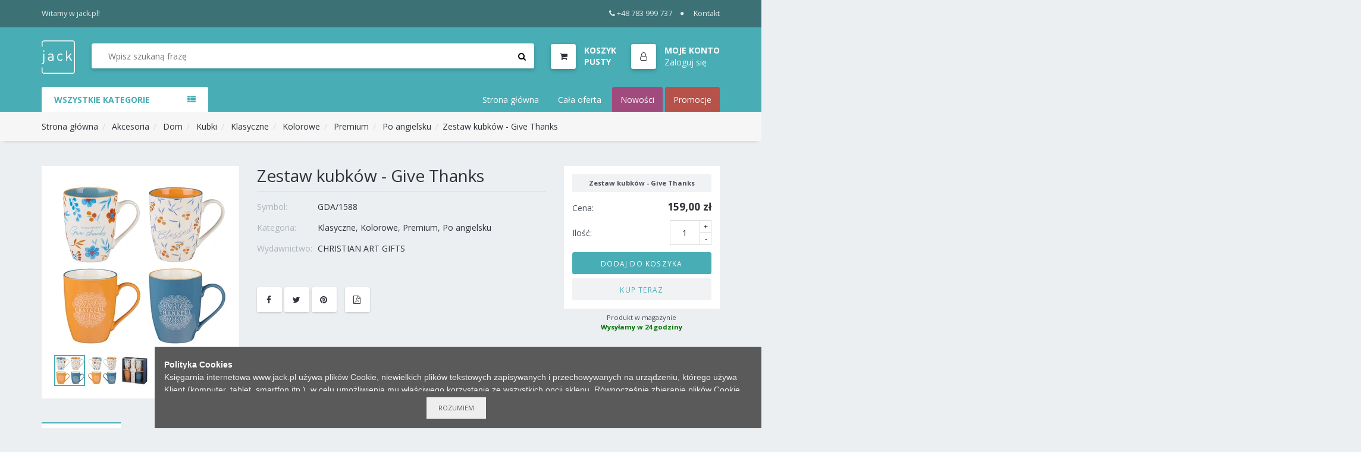

--- FILE ---
content_type: text/html; charset=utf-8
request_url: https://jack.pl/ksiegarnia/GDA/1588_Zestaw-kubkow-Give-Thanks
body_size: 11980
content:
<!DOCTYPE html PUBLIC "-//W3C//DTD XHTML 1.0 Transitional//EN" "http://www.w3.org/TR/xhtml1/DTD/xhtml1-transitional.dtd">
<html xmlns="http://www.w3.org/1999/xhtml" lang="pl">
<head>


	<meta http-equiv="Content-Type" content="text/html; charset=utf-8" />
	<meta http-equiv="Content-Language" content="pl" />
	<meta http-equiv="X-UA-Compatible" content="IE=edge" />

	
	<meta name="msapplication-config" content="none"/>


	<meta name="viewport" content="width=device-width, initial-scale=1, shrink-to-fit=no">

	<title>Księgarnia Jack - Zestaw kubków - Give Thanks</title>
	
	

	
	<link href="https://stackpath.bootstrapcdn.com/font-awesome/4.7.0/css/font-awesome.min.css" rel="stylesheet" media="nope!" onload="this.media='all'" integrity="sha384-wvfXpqpZZVQGK6TAh5PVlGOfQNHSoD2xbE+QkPxCAFlNEevoEH3Sl0sibVcOQVnN" crossorigin="anonymous">
	<link href="https://fonts.googleapis.com/css?family=Open+Sans:300,300i,400,400i,600,600i,700,700i&display=swap&subset=latin-ext" rel="stylesheet" media="nope!" onload="this.media='all'">



	<link rel="shortcut icon" href="/static/themes/Jack2018/gfx/favicons/favicon.ico?v=O0cnyseUowA75223zZWFCw" type="image/x-icon" />

	

			<link rel="stylesheet" type="text/css" href="/static/themes/Jack2018/service.min.css?_=48VKHLe4Otix3R2YmHysw" />

	
	

	<script>
		window._ = function(s) {return s;};
		var Shp = {
			Debug: false,
			BrowserSupport: {},
			Ready: function(body){},
			_scripts_queue: [],
			_scripts_map: {},
			_req_scripts: 1,
			DefineAsyncScript: function(provides, requires, body){
				Shp._scripts_queue.push([provides, requires, body]);
			},
			EmitDone: function(){},
			Currency: {
				name: "PLN",
				value: 1.0
			},
			Lang: "pl-pl",
			ThemeURL: "/static/themes/Jack2018",
			Init: function(){
				"use strict";
				if(typeof Shp_i18n!=="undefined"){window._=Shp_i18n.gettext}
				var sl = Shp._scripts_queue.length;
				function load(){var b=sl,m=Shp._scripts_map;Shp._scripts_queue.forEach(function(s){var i,rq=s[1];if(m[s[0]]===true){return;}if(rq){for(i=0;i<rq.length;++i){if(m[rq[i]]!==true){return;}}}m[s[0]]=true;--sl;s[2].call(Shp);});if(sl){if(b===sl){alert("Nie można załadować skryptów!");}else {load();}}};load();

				Shp.Cart = new Shp.CartClass({
					FinalizeURL: "/koszyk/utworz-zamowienie",
					GetProductsURL: "/koszyk/pobierz-produkty"
				});
			}
		};
		(function() {
			"use strict";
			var readyList=[],readyFired=false,inst=false,d=document;
			function ready(){if(!readyFired){readyFired=true;for(var i=0;i<readyList.length;i++){readyList[i].fn.call(window,readyList[i].ctx);}readyList=null;}};Shp.Ready=function(callback,context){if(readyFired){setTimeout(function(){callback(context);},1);return;}else{readyList.push({fn:callback,ctx:context});}};Shp.EmitDone=function(){Shp._req_scripts--;if(Shp._req_scripts <= 0){ready();}};Shp.Ready(Shp.Init);
		})();
	</script>

	
	
	
			<script type="text/javascript" src="/static/js/service.min.js?_=z4R11ewf7q1BTbjVxe5lBQ" async onload="Shp.EmitDone()"></script>




	
		<script type="text/javascript" async src="/static/js/cookie-info.min.js?_=Ll76V8Y4FePwUJ7IEo3Ww"></script>
		<script type="text/javascript" async src="/static/js/browser-update.min.js?_=SnDjHC1O92YcOzPGKe3bA"></script>


	
		<script async src="https://www.googletagmanager.com/gtag/js?id=G-EMY3LQ18C0"></script>
		<script>
			window.dataLayer = window.dataLayer || [];
			function gtag(){dataLayer.push(arguments);}
			gtag('js', new Date());
			gtag('config', "G-EMY3LQ18C0");
		</script>



	
	<link rel="apple-touch-icon" sizes="57x57" href="/static/themes/Jack2018/gfx/favicons/apple-icon-57x57.png">
	<link rel="apple-touch-icon" sizes="60x60" href="/static/themes/Jack2018/gfx/favicons/apple-icon-60x60.png">
	<link rel="apple-touch-icon" sizes="72x72" href="/static/themes/Jack2018/gfx/favicons/apple-icon-72x72.png">
	<link rel="apple-touch-icon" sizes="76x76" href="/static/themes/Jack2018/gfx/favicons/apple-icon-76x76.png">
	<link rel="apple-touch-icon" sizes="114x114" href="/static/themes/Jack2018/gfx/favicons/apple-icon-114x114.png">
	<link rel="apple-touch-icon" sizes="120x120" href="/static/themes/Jack2018/gfx/favicons/apple-icon-120x120.png">
	<link rel="apple-touch-icon" sizes="144x144" href="/static/themes/Jack2018/gfx/favicons/apple-icon-144x144.png">
	<link rel="apple-touch-icon" sizes="152x152" href="/static/themes/Jack2018/gfx/favicons/apple-icon-152x152.png">
	<link rel="apple-touch-icon" sizes="180x180" href="/static/themes/Jack2018/gfx/favicons/apple-icon-180x180.png">
	<link rel="icon" type="image/png" sizes="192x192"  href="/static/themes/Jack2018/gfx/favicons/android-icon-192x192.png">
	<link rel="icon" type="image/png" sizes="32x32" href="/static/themes/Jack2018/gfx/favicons/favicon-32x32.png">
	<link rel="icon" type="image/png" sizes="96x96" href="/static/themes/Jack2018/gfx/favicons/favicon-96x96.png">
	<link rel="icon" type="image/png" sizes="16x16" href="/static/themes/Jack2018/gfx/favicons/favicon-16x16.png">
	<link rel="manifest" href="/static/themes/Jack2018/gfx/favicons/manifest.json">
	<meta name="msapplication-TileColor" content="#ffffff">
	<meta name="msapplication-TileImage" content="/static/themes/Jack2018/gfx/favicons/ms-icon-144x144.png">
	<meta name="theme-color" content="#ffffff">

	
	
	<meta name="description" content="Księgarnia Jack - Zestaw kubków - Give Thanks"/>
	<meta property="og:type" content="product" />
	<meta property="og:title" content="Księgarnia Jack" />
	<meta property="og:description" content="Zestaw kubków - Give Thanks" />
	<meta property="og:url" content="https://jack.pl/ksiegarnia/GDA/1588_Zestaw-kubkow-Give-Thanks" />
	<meta property="og:image" content="https://jack.pl/files/jack_products/20/cdf1/20cdf1d2eebc17b008dd1aefef355b23_9znWa4.jpg.webp?conv=I1oFAAAAASwBkADaUyad" />


</head>
<body id="body"  class="lang-pl-pl ">
	







































	<!-- top Header -->
	<div id="top-header">
		<div class="container d-flex">
			<div class="d-none d-lg-block">
				<span>Witamy w jack.pl!</span>
			</div>
			<div>
				<ul class="header-top-links">
					<li><a href="tel:+48783999737"><i class="fa fa-phone mr-1"></i>+48 783 999 737</a></li>
					<li><a href="/info/kontakt">Kontakt</a></li>
				</ul>
			</div>
		</div>
	</div>
	<!-- /top Header -->

	<!-- HEADER -->
	<header class="sticky-header">
		<!-- header -->
		<div id="header">
			<div class="container d-flex">
				<!-- Logo -->
				<div class="header-logo">
					<a class="logo" href="/">
						<img src="/static/themes/Jack2018/gfx/jack-logo-white.svg" alt="Księgarnia i hurtownia internetowa">
					</a>
				</div>
				<!-- /Logo -->

				<!-- Search -->
				<div class="header-search">
					<form class="search-bar" action="/wyszukaj/" method="GET">
						<input id="search-input" name="q" class="input search-input" type="search" placeholder="Wpisz szukaną frazę" value="" autocomplete="off">
						<button class="search-btn"><i class="fa fa-search"></i></button>
						<div class="search-spinner">
							 <div class="spinner-border spinner-border-sm" role="status">
								<span class="sr-only">Loading...</span>
							</div>
						</div>
					</form>
					<ul id="search-autocomplete" class="custom-menu" tabindex="0">
						<li>
							<ul class="products">
							</ul>
						</li>
						<li>
							<ul class="authors">
							</ul>
						</li>
						<li>
							<ul class="categories">
							</ul>
						</li>
					</ul>
				</div>
				<!-- /Search -->

				<ul class="header-btns">
					<!-- Cart -->
					<li id="CartStatus" class="header-cart dropdown default-dropdown">
						<a class="dropdown-toggle media" data-toggle="dropdown" aria-expanded="true">
							<div class="header-btns-icon">
								<i class="fa fa-shopping-cart"></i>
								<span class="qty" style="display:none"></span>
							</div>
							<div class="d-none d-md-block PriceSum">
								<strong class="text-uppercase">Koszyk:</strong><span>..</span>
							</div>
						</a>
						<div class="custom-menu dropdown-menu">
							<div id="shopping-cart">
								<div class="shopping-cart-list"></div>
								<div class="shopping-cart-btns">
									<a class="primary-btn flex-1 text-center" href="/koszyk/">Przejdź do koszyka</a>
								</div>
							</div>
						</div>
					</li>
					<!-- /Cart -->

					<li class="header-account dropdown default-dropdown">
						<div class="dropdown-toggle media" role="button" data-toggle="dropdown" data-display="static" aria-expanded="true">
							<div class="header-btns-icon"><i class="fa fa-user-o"></i></div>
							<div class="d-none d-md-block account-label">
								<strong class="text-uppercase">Moje Konto</strong>
									<span><a href="/profil/logowanie">Zaloguj się</a></span>
							</div>
						</div>
							<ul class="custom-menu dropdown-menu">
								<li><a href="/profil/logowanie"><i class="fa fa-unlock-alt fa-fw"></i> Zaloguj się</a></li>
								<li><a href="/profil/rejestracja"><i class="fa fa-user-plus fa-fw"></i> Rejestracja</a></li>
							</ul>
					</li>

					<!-- Header search toggle-->
					<li class="search-toggle">
						<button class="nav-toggle-btn main-btn icon-btn"><i class="fa fa-search"></i></button>
					</li>
					<!-- / Header search toggle -->

					<!-- Mobile nav toggle-->
					<li class="nav-toggle">
						<button class="nav-toggle-btn main-btn icon-btn"><i class="fa fa-bars"></i></button>
					</li>
					<!-- / Mobile nav toggle -->
				</ul>
			</div>
			<!-- header -->
		</div>
		<!-- container -->
	</header>
	<!-- /HEADER -->

	<script>
		Shp.Ready(function(){
			new Shp.SearchClass($('#search-input'), $('#search-autocomplete'), $('.search-spinner'));
		});
	</script>




	

	<!-- NAVIGATION -->
	<div id="navigation">
		<!-- container -->
		<div class="container">
			<div id="responsive-nav">
				<!-- category nav -->
				<div class="category-nav show-on-click">
					<span class="category-header">Wszystkie Kategorie <i class="fa fa-th-list" aria-hidden="true"></i></span>
					<ul class="category-list">
						
	

			<li class="dropdown side-dropdown">
				<a href="/wyszukaj/?c=Kategoria_Ksiazki" class="dropdown-toggle" data-toggle="dropdown" aria-expanded="true">Książki<i class="fa fa-angle-right"></i></a>
				<div class="custom-menu dropdown-menu">
					<div class="side-categories">
										<ul class="side-links">
											<li><h3 class="side-links-title"><a href="/wyszukaj/?c=Kategoria_Ksiazki_Ksiazki-dla-doroslych">Książki dla dorosłych</a></h3></li>
												<li><a href="/wyszukaj/?c=Kategoria_Ksiazki_Ksiazki-dla-doroslych_Biblistyka-Apol">Biblistyka,Apol.</a></li>
												<li><a href="/wyszukaj/?c=Kategoria_Ksiazki_Ksiazki-dla-doroslych_Edukacja">Edukacja</a></li>
												<li><a href="/wyszukaj/?c=Kategoria_Ksiazki_Ksiazki-dla-doroslych_Kulinaria">Kulinaria</a></li>
												<li><a href="/wyszukaj/?c=Kategoria_Ksiazki_Ksiazki-dla-doroslych_Dla-mezczyzn">Dla mężczyzn</a></li>
												<li><a href="/wyszukaj/?c=Kategoria_Ksiazki_Ksiazki-dla-doroslych_Historia">Historia</a></li>
												<li><a href="/wyszukaj/?c=Kategoria_Ksiazki_Ksiazki-dla-doroslych_Zdrowie-i-uroda">Zdrowie i uroda</a></li>
												<li><a href="/wyszukaj/?c=Kategoria_Ksiazki_Ksiazki-dla-doroslych_Praca-wsrod-dzieci">Praca wśród dzieci</a></li>
												<li><a href="/wyszukaj/?c=Kategoria_Ksiazki_Ksiazki-dla-doroslych_Trudne-tematy">Trudne tematy</a></li>
												<li><a href="/wyszukaj/?c=Kategoria_Ksiazki_Ksiazki-dla-doroslych_Slowniki-Przewodniki">Słowniki,Przewodniki</a></li>
												<li><a href="/wyszukaj/?c=Kategoria_Ksiazki_Ksiazki-dla-doroslych_Studium-Biblijne">Studium Biblijne</a></li>
												<li><a href="/wyszukaj/?c=Kategoria_Ksiazki_Ksiazki-dla-doroslych_Izrael-Zydowska">Izrael, Żydowska</a></li>
												<li><a href="/wyszukaj/?c=Kategoria_Ksiazki_Ksiazki-dla-doroslych_Teologia-i-etyka">Teologia i etyka</a></li>
												<li><a href="/wyszukaj/?c=Kategoria_Ksiazki_Ksiazki-dla-doroslych_Komentarze-Biblijne">Komentarze Biblijne</a></li>
												<li><a href="/wyszukaj/?c=Kategoria_Ksiazki_Ksiazki-dla-doroslych_Biografie">Biografie</a></li>
												<li><a href="/wyszukaj/?c=Kategoria_Ksiazki_Ksiazki-dla-doroslych_Swiadectwa-zycia">Świadectwa życia</a></li>
												<li><a href="/wyszukaj/?c=Kategoria_Ksiazki_Ksiazki-dla-doroslych_Motywacja-finanse">Motywacja, finanse</a></li>
												<li><a href="/wyszukaj/?c=Kategoria_Ksiazki_Ksiazki-dla-doroslych_Religia-i-nauka">Religia i nauka</a></li>
												<li><a href="/wyszukaj/?c=Kategoria_Ksiazki_Ksiazki-dla-doroslych_Modlitwa-walka-duch">Modlitwa,walka duch.</a></li>
												<li><a href="/wyszukaj/?c=Kategoria_Ksiazki_Ksiazki-dla-doroslych_Ewangelizacja">Ewangelizacja</a></li>
												<li><a href="/wyszukaj/?c=Kategoria_Ksiazki_Ksiazki-dla-doroslych_Dla-malzenstw">Dla małżeństw</a></li>
												<li><a href="/wyszukaj/?c=Kategoria_Ksiazki_Ksiazki-dla-doroslych_Apologetyka">Apologetyka</a></li>
												<li><a href="/wyszukaj/?c=Kategoria_Ksiazki_Ksiazki-dla-doroslych_Zycie-Kosciola">Życie Kościoła</a></li>
												<li><a href="/wyszukaj/?c=Kategoria_Ksiazki_Ksiazki-dla-doroslych_Wychowanie-dzieci">Wychowanie dzieci</a></li>
												<li><a href="/wyszukaj/?c=Kategoria_Ksiazki_Ksiazki-dla-doroslych_Psychologia">Psychologia</a></li>
												<li><a href="/wyszukaj/?c=Kategoria_Ksiazki_Ksiazki-dla-doroslych_Poradniki">Poradniki</a></li>
												<li><a href="/wyszukaj/?c=Kategoria_Ksiazki_Ksiazki-dla-doroslych_Dla-kobiet">Dla kobiet</a></li>
												<li><a href="/wyszukaj/?c=Kategoria_Ksiazki_Ksiazki-dla-doroslych_Rozwoj-duchowy">Rozwój duchowy</a></li>
												<li><a href="/wyszukaj/?c=Kategoria_Ksiazki_Ksiazki-dla-doroslych_Rozwazania-poezja">Rozważania, poezja</a></li>
												<li><a href="/wyszukaj/?c=Kategoria_Ksiazki_Ksiazki-dla-doroslych_Powiesci">Powieści</a></li>
										</ul>
										<ul class="side-links">
											<li><h3 class="side-links-title"><a href="/wyszukaj/?c=Kategoria_Ksiazki_Ksiazki-dla-dzieci">Książki dla dzieci</a></h3></li>
												<li><a href="/wyszukaj/?c=Kategoria_Ksiazki_Ksiazki-dla-dzieci_Praca-wsrod-dzieci">Praca wśród dzieci</a></li>
												<li><a href="/wyszukaj/?c=Kategoria_Ksiazki_Ksiazki-dla-dzieci_Biblie">Biblie</a></li>
												<li><a href="/wyszukaj/?c=Kategoria_Ksiazki_Ksiazki-dla-dzieci_Historie-Biblijne">Historie Biblijne</a></li>
												<li><a href="/wyszukaj/?c=Kategoria_Ksiazki_Ksiazki-dla-dzieci_Ksiazki-dla-dzieci-Szar">Książki dla dzieci Szar</a></li>
												<li><a href="/wyszukaj/?c=Kategoria_Ksiazki_Ksiazki-dla-dzieci_Szaron-dzieci">Szaron dzieci</a></li>
												<li><a href="/wyszukaj/?c=Kategoria_Ksiazki_Ksiazki-dla-dzieci_Nauczanie">Nauczanie</a></li>
												<li><a href="/wyszukaj/?c=Kategoria_Ksiazki_Ksiazki-dla-dzieci_Gry-i-zabawy">Gry i zabawy</a></li>
												<li><a href="/wyszukaj/?c=Kategoria_Ksiazki_Ksiazki-dla-dzieci_Aktywizujace">Aktywizujące</a></li>
												<li><a href="/wyszukaj/?c=Kategoria_Ksiazki_Ksiazki-dla-dzieci_Kolorowanka">Kolorowanka</a></li>
												<li><a href="/wyszukaj/?c=Kategoria_Ksiazki_Ksiazki-dla-dzieci_Bajki-opowiadania">Bajki, opowiadania</a></li>
												<li><a href="/wyszukaj/?c=Kategoria_Ksiazki_Ksiazki-dla-dzieci_Nauka-o-Biblii">Nauka o Biblii</a></li>
										</ul>
										<ul class="side-links">
											<li><h3 class="side-links-title"><a href="/wyszukaj/?c=Kategoria_Ksiazki_Dla-doroslych">Dla dorosłych</a></h3></li>
												<li><a href="/wyszukaj/?c=Kategoria_Ksiazki_Dla-doroslych_Rozwo-duchowy">Rozwó duchowy</a></li>
												<li><a href="/wyszukaj/?c=Kategoria_Ksiazki_Dla-doroslych_Dla-malzenstw">Dla małżeństw</a></li>
												<li><a href="/wyszukaj/?c=Kategoria_Ksiazki_Dla-doroslych_Dla-mezczyzn">Dla mężczyzn</a></li>
												<li><a href="/wyszukaj/?c=Kategoria_Ksiazki_Dla-doroslych_Powiesci">Powieści</a></li>
												<li><a href="/wyszukaj/?c=Kategoria_Ksiazki_Dla-doroslych_Dla-kobiet">Dla kobiet</a></li>
												<li><a href="/wyszukaj/?c=Kategoria_Ksiazki_Dla-doroslych_MiniKsiazka">MiniKsiążka</a></li>
												<li><a href="/wyszukaj/?c=Kategoria_Ksiazki_Dla-doroslych_Nauka">Nauka</a></li>
												<li><a href="/wyszukaj/?c=Kategoria_Ksiazki_Dla-doroslych_Rozwoj-duchowy">Rozwój duchowy</a></li>
												<li><a href="/wyszukaj/?c=Kategoria_Ksiazki_Dla-doroslych_Poradniki">Poradniki</a></li>
										</ul>
										<ul class="side-links">
											<li><h3 class="side-links-title"><a href="/wyszukaj/?c=Kategoria_Ksiazki_Dla-dzieci">Dla dzieci</a></h3></li>
												<li><a href="/wyszukaj/?c=Kategoria_Ksiazki_Dla-dzieci_Ksiazki-dla-dzieci-Szar">Książki dla dzieci Szar</a></li>
												<li><a href="/wyszukaj/?c=Kategoria_Ksiazki_Dla-dzieci_Nauczanie">Nauczanie</a></li>
												<li><a href="/wyszukaj/?c=Kategoria_Ksiazki_Dla-dzieci_Gry-i-zabawy">Gry i zabawy</a></li>
												<li><a href="/wyszukaj/?c=Kategoria_Ksiazki_Dla-dzieci_Biblie">Biblie</a></li>
												<li><a href="/wyszukaj/?c=Kategoria_Ksiazki_Dla-dzieci_Aktywizujace">Aktywizujące</a></li>
												<li><a href="/wyszukaj/?c=Kategoria_Ksiazki_Dla-dzieci_Kolorowanka">Kolorowanka</a></li>
												<li><a href="/wyszukaj/?c=Kategoria_Ksiazki_Dla-dzieci_Bajki-i-opowiadania">Bajki i opowiadania</a></li>
												<li><a href="/wyszukaj/?c=Kategoria_Ksiazki_Dla-dzieci_Historie-Biblijne">Historie Biblijne</a></li>
										</ul>
										<ul class="side-links">
											<li><h3 class="side-links-title"><a href="/wyszukaj/?c=Kategoria_Ksiazki_Nauczanie-dzieci">Nauczanie dzieci</a></h3></li>
												<li><a href="/wyszukaj/?c=Kategoria_Ksiazki_Nauczanie-dzieci_3-5-lat">3-5 lat</a></li>
												<li><a href="/wyszukaj/?c=Kategoria_Ksiazki_Nauczanie-dzieci_6-8-lat">6-8 lat</a></li>
												<li><a href="/wyszukaj/?c=Kategoria_Ksiazki_Nauczanie-dzieci_9-12-lat">9-12 lat</a></li>
												<li><a href="/wyszukaj/?c=Kategoria_Ksiazki_Nauczanie-dzieci_Edukacja">Edukacja</a></li>
												<li><a href="/wyszukaj/?c=Kategoria_Ksiazki_Nauczanie-dzieci_Mlodziez">Młodzież</a></li>
										</ul>
										<ul class="side-links">
											<li><h3 class="side-links-title"><a href="/wyszukaj/?c=Kategoria_Ksiazki_Ksiazki-okolicznosciowe">Książki okolicznościowe</a></h3></li>
												<li><a href="/wyszukaj/?c=Kategoria_Ksiazki_Ksiazki-okolicznosciowe_Na-rozne-okazje">Na różne okazje</a></li>
												<li><a href="/wyszukaj/?c=Kategoria_Ksiazki_Ksiazki-okolicznosciowe_Zyczenia">Życzenia</a></li>
												<li><a href="/wyszukaj/?c=Kategoria_Ksiazki_Ksiazki-okolicznosciowe_Perelki">Perełki</a></li>
										</ul>
										<ul class="side-links">
											<li><h3 class="side-links-title"><a href="/wyszukaj/?c=Kategoria_Ksiazki_Okolicznosciowe">Okolicznościowe</a></h3></li>
												<li><a href="/wyszukaj/?c=Kategoria_Ksiazki_Okolicznosciowe_Na-rozne-okazje">Na różne okazje</a></li>
												<li><a href="/wyszukaj/?c=Kategoria_Ksiazki_Okolicznosciowe_Perelki">Perełki</a></li>
												<li><a href="/wyszukaj/?c=Kategoria_Ksiazki_Okolicznosciowe_Zyczenia">Życzenia</a></li>
										</ul>
										<ul class="side-links">
											<li><h3 class="side-links-title"><a href="/wyszukaj/?c=Kategoria_Ksiazki_Dla-mlodziezy">Dla młodzieży</a></h3></li>
												<li><a href="/wyszukaj/?c=Kategoria_Ksiazki_Dla-mlodziezy_Rozwoj-duchowy">Rozwój duchowy</a></li>
												<li><a href="/wyszukaj/?c=Kategoria_Ksiazki_Dla-mlodziezy_Powiesci">Powieści</a></li>
										</ul>
								<ul class="side-links">
									<li><h3 class="side-links-title"><a href="/wyszukaj/?c=Kategoria_Ksiazki_MiniKsiazka">MiniKsiążka</a></h3></li>
								</ul>
								<ul class="side-links">
									<li><h3 class="side-links-title"><a href="/wyszukaj/?c=Kategoria_Ksiazki_Ksiazki-dla-mlodziezy">Książki dla młodzieży</a></h3></li>
								</ul>
								<ul class="side-links">
									<li><h3 class="side-links-title"><a href="/wyszukaj/?c=Kategoria_Ksiazki_Komplety">Komplety</a></h3></li>
								</ul>
								<ul class="side-links">
									<li><h3 class="side-links-title"><a href="/wyszukaj/?c=Kategoria_Ksiazki_Czasopisma">Czasopisma</a></h3></li>
								</ul>
						<ul class="side-links level-0">
							<li><h3 class="side-links-title"><a href="/wyszukaj/?c=Kategoria_Ksiazki">Wszystko z kategorii: Książki</a></h3></li>
						</ul>
					</div>
				</div>
			</li>
			<li>
				<a href="/wyszukaj/?c=Kategoria_EBOOK">EBOOK</a>
			</li>
			<li class="dropdown side-dropdown">
				<a href="/wyszukaj/?c=Kategoria_Biblie" class="dropdown-toggle" data-toggle="dropdown" aria-expanded="true">Biblie<i class="fa fa-angle-right"></i></a>
				<div class="custom-menu dropdown-menu">
					<div class="side-categories">
										<ul class="side-links">
											<li><h3 class="side-links-title"><a href="/wyszukaj/?c=Kategoria_Biblie_Akcesoria-do-Biblii">Akcesoria do Biblii</a></h3></li>
												<li><a href="/wyszukaj/?c=Kategoria_Biblie_Akcesoria-do-Biblii_Paginatory">Paginatory</a></li>
												<li><a href="/wyszukaj/?c=Kategoria_Biblie_Akcesoria-do-Biblii_Okladki">Okładki</a></li>
										</ul>
								<ul class="side-links">
									<li><h3 class="side-links-title"><a href="/wyszukaj/?c=Kategoria_Biblie_Okladki-na-Biblie">Okładki na Biblie</a></h3></li>
								</ul>
								<ul class="side-links">
									<li><h3 class="side-links-title"><a href="/wyszukaj/?c=Kategoria_Biblie_Duza-czcionka">Duża czcionka</a></h3></li>
								</ul>
								<ul class="side-links">
									<li><h3 class="side-links-title"><a href="/wyszukaj/?c=Kategoria_Biblie_EIB-NOWE-PRZYMIERZE-ZAREMBA">EIB NOWE PRZYMIERZE ZAREMBA</a></h3></li>
								</ul>
								<ul class="side-links">
									<li><h3 class="side-links-title"><a href="/wyszukaj/?c=Kategoria_Biblie_Biblia-Pierwszego-Kosciola">Biblia Pierwszego Kościoła</a></h3></li>
								</ul>
								<ul class="side-links">
									<li><h3 class="side-links-title"><a href="/wyszukaj/?c=Kategoria_Biblie_Biblie-z-duza-czcionka">Biblie z dużą czcionką</a></h3></li>
								</ul>
								<ul class="side-links">
									<li><h3 class="side-links-title"><a href="/wyszukaj/?c=Kategoria_Biblie_EIB-Nowe-Przymierze">EIB Nowe Przymierze</a></h3></li>
								</ul>
								<ul class="side-links">
									<li><h3 class="side-links-title"><a href="/wyszukaj/?c=Kategoria_Biblie_Nowa-Biblia-Gdanska">Nowa Biblia Gdańska</a></h3></li>
								</ul>
								<ul class="side-links">
									<li><h3 class="side-links-title"><a href="/wyszukaj/?c=Kategoria_Biblie_Warszawska-brytyjka">Warszawska, brytyjka</a></h3></li>
								</ul>
								<ul class="side-links">
									<li><h3 class="side-links-title"><a href="/wyszukaj/?c=Kategoria_Biblie_Uwspolczesniona-Biblia-Gdanska">Uwspółcześniona Biblia Gdańska</a></h3></li>
								</ul>
								<ul class="side-links">
									<li><h3 class="side-links-title"><a href="/wyszukaj/?c=Kategoria_Biblie_Dzisiejsza-Biblia-Gdanska">Dzisiejsza Biblia Gdańska </a></h3></li>
								</ul>
								<ul class="side-links">
									<li><h3 class="side-links-title"><a href="/wyszukaj/?c=Kategoria_Biblie_Nowy-Przeklad-Dynamiczny">Nowy Przekład Dynamiczny</a></h3></li>
								</ul>
								<ul class="side-links">
									<li><h3 class="side-links-title"><a href="/wyszukaj/?c=Kategoria_Biblie_Inne-tlumaczenia">Inne tłumaczenia</a></h3></li>
								</ul>
						<ul class="side-links level-0">
							<li><h3 class="side-links-title"><a href="/wyszukaj/?c=Kategoria_Biblie">Wszystko z kategorii: Biblie</a></h3></li>
						</ul>
					</div>
				</div>
			</li>
			<li>
				<a href="/wyszukaj/?c=Kategoria_Czasopisma">Czasopisma</a>
			</li>
			<li class="dropdown side-dropdown">
				<a href="/wyszukaj/?c=Kategoria_Akcesoria" class="dropdown-toggle" data-toggle="dropdown" aria-expanded="true">Akcesoria<i class="fa fa-angle-right"></i></a>
				<div class="custom-menu dropdown-menu">
					<div class="side-categories">
										<ul class="side-links">
											<li><h3 class="side-links-title"><a href="/wyszukaj/?c=Kategoria_Akcesoria_Dom">Dom</a></h3></li>
												<li><a href="/wyszukaj/?c=Kategoria_Akcesoria_Dom_Wystroj">Wystrój</a></li>
												<li><a href="/wyszukaj/?c=Kategoria_Akcesoria_Dom_Plakaty-A4">Plakaty A4</a></li>
												<li><a href="/wyszukaj/?c=Kategoria_Akcesoria_Dom_Plakaty-A3">Plakaty A3</a></li>
												<li><a href="/wyszukaj/?c=Kategoria_Akcesoria_Dom_Plakaty-A2">Plakaty A2</a></li>
												<li><a href="/wyszukaj/?c=Kategoria_Akcesoria_Dom_Ozdoby-drewniane">Ozdoby drewniane</a></li>
												<li><a href="/wyszukaj/?c=Kategoria_Akcesoria_Dom_Zegary">Zegary</a></li>
												<li><a href="/wyszukaj/?c=Kategoria_Akcesoria_Dom_Krzyze">Krzyże</a></li>
												<li><a href="/wyszukaj/?c=Kategoria_Akcesoria_Dom_Termometry">Termometry</a></li>
												<li><a href="/wyszukaj/?c=Kategoria_Akcesoria_Dom_Obrazy">Obrazy</a></li>
												<li><a href="/wyszukaj/?c=Kategoria_Akcesoria_Dom_Cos-na-zab">Coś na ząb</a></li>
												<li><a href="/wyszukaj/?c=Kategoria_Akcesoria_Dom_Podstawki-pod-kubek">Podstawki pod kubek</a></li>
												<li><a href="/wyszukaj/?c=Kategoria_Akcesoria_Dom_Ozdoby">Ozdoby</a></li>
												<li><a href="/wyszukaj/?c=Kategoria_Akcesoria_Dom_Magnesy-na-lodowke">Magnesy na lodówkę</a></li>
												<li><a href="/wyszukaj/?c=Kategoria_Akcesoria_Dom_Plakaty">Plakaty</a></li>
												<li><a href="/wyszukaj/?c=Kategoria_Akcesoria_Dom_Swiece">Świece</a></li>
												<li><a href="/wyszukaj/?c=Kategoria_Akcesoria_Dom_Wazony">Wazony</a></li>
												<li><a href="/wyszukaj/?c=Kategoria_Akcesoria_Dom_Kubki">Kubki</a></li>
										</ul>
										<ul class="side-links">
											<li><h3 class="side-links-title"><a href="/wyszukaj/?c=Kategoria_Akcesoria_Gadzety">Gadżety</a></h3></li>
												<li><a href="/wyszukaj/?c=Kategoria_Akcesoria_Gadzety_Rybka-na-auto">Rybka na auto</a></li>
												<li><a href="/wyszukaj/?c=Kategoria_Akcesoria_Gadzety_Piorniki">Piórniki</a></li>
												<li><a href="/wyszukaj/?c=Kategoria_Akcesoria_Gadzety_Przypinki">Przypinki</a></li>
												<li><a href="/wyszukaj/?c=Kategoria_Akcesoria_Gadzety_Odblaski-Akcesoria">Odblaski |Akcesoria</a></li>
												<li><a href="/wyszukaj/?c=Kategoria_Akcesoria_Gadzety_Lusterka">Lusterka</a></li>
												<li><a href="/wyszukaj/?c=Kategoria_Akcesoria_Gadzety_Linijki">Linijki</a></li>
												<li><a href="/wyszukaj/?c=Kategoria_Akcesoria_Gadzety_Do-auta">Do auta</a></li>
												<li><a href="/wyszukaj/?c=Kategoria_Akcesoria_Gadzety_Gry-planszowe">Gry planszowe</a></li>
												<li><a href="/wyszukaj/?c=Kategoria_Akcesoria_Gadzety_Breloczki">Breloczki</a></li>
												<li><a href="/wyszukaj/?c=Kategoria_Akcesoria_Gadzety_Bizuteria">Biżuteria</a></li>
												<li><a href="/wyszukaj/?c=Kategoria_Akcesoria_Gadzety_Zestawy">Zestawy</a></li>
												<li><a href="/wyszukaj/?c=Kategoria_Akcesoria_Gadzety_Kosmetyczki-i-piorniki">Kosmetyczki i piórniki</a></li>
												<li><a href="/wyszukaj/?c=Kategoria_Akcesoria_Gadzety_Opaski-silikonowe">Opaski silikonowe</a></li>
												<li><a href="/wyszukaj/?c=Kategoria_Akcesoria_Gadzety_Dlugopisy">Długopisy</a></li>
												<li><a href="/wyszukaj/?c=Kategoria_Akcesoria_Gadzety_Torebki-prezentowe">Torebki prezentowe</a></li>
												<li><a href="/wyszukaj/?c=Kategoria_Akcesoria_Gadzety_Inne">Inne</a></li>
												<li><a href="/wyszukaj/?c=Kategoria_Akcesoria_Gadzety_Ukladanki-i-Puzzle">Układanki i Puzzle</a></li>
										</ul>
										<ul class="side-links">
											<li><h3 class="side-links-title"><a href="/wyszukaj/?c=Kategoria_Akcesoria_Papier">Papier</a></h3></li>
												<li><a href="/wyszukaj/?c=Kategoria_Akcesoria_Papier_Papeteria">Papeteria</a></li>
												<li><a href="/wyszukaj/?c=Kategoria_Akcesoria_Papier_Zakladki">Zakładki</a></li>
												<li><a href="/wyszukaj/?c=Kategoria_Akcesoria_Papier_Kartki">Kartki</a></li>
												<li><a href="/wyszukaj/?c=Kategoria_Akcesoria_Papier_Naklejki">Naklejki</a></li>
												<li><a href="/wyszukaj/?c=Kategoria_Akcesoria_Papier_Kalendarze">Kalendarze</a></li>
												<li><a href="/wyszukaj/?c=Kategoria_Akcesoria_Papier_Notatniki">Notatniki</a></li>
										</ul>
										<ul class="side-links">
											<li><h3 class="side-links-title"><a href="/wyszukaj/?c=Kategoria_Akcesoria_Tkaniny">Tkaniny</a></h3></li>
												<li><a href="/wyszukaj/?c=Kategoria_Akcesoria_Tkaniny_Bluza">Bluza</a></li>
												<li><a href="/wyszukaj/?c=Kategoria_Akcesoria_Tkaniny_Plecaki">Plecaki</a></li>
												<li><a href="/wyszukaj/?c=Kategoria_Akcesoria_Tkaniny_Bluzy">Bluzy</a></li>
												<li><a href="/wyszukaj/?c=Kategoria_Akcesoria_Tkaniny_Koszulki">Koszulki</a></li>
												<li><a href="/wyszukaj/?c=Kategoria_Akcesoria_Tkaniny_Torby">Torby</a></li>
										</ul>
										<ul class="side-links">
											<li><h3 class="side-links-title"><a href="/wyszukaj/?c=Kategoria_Akcesoria_Poznaj-Biblie">Poznaj Biblię</a></h3></li>
												<li><a href="/wyszukaj/?c=Kategoria_Akcesoria_Poznaj-Biblie_Zdrapki">Zdrapki</a></li>
												<li><a href="/wyszukaj/?c=Kategoria_Akcesoria_Poznaj-Biblie_Quizy-biblijne">Quizy biblijne</a></li>
												<li><a href="/wyszukaj/?c=Kategoria_Akcesoria_Poznaj-Biblie_Foldery-i-traktaty">Foldery i traktaty</a></li>
												<li><a href="/wyszukaj/?c=Kategoria_Akcesoria_Poznaj-Biblie_Karty-z-wersetami">Karty z wersetami</a></li>
										</ul>
										<ul class="side-links">
											<li><h3 class="side-links-title"><a href="/wyszukaj/?c=Kategoria_Akcesoria_Kosciol">Kościół</a></h3></li>
												<li><a href="/wyszukaj/?c=Kategoria_Akcesoria_Kosciol_Kieliszki-do-wieczerzy">Kieliszki do wieczerzy</a></li>
												<li><a href="/wyszukaj/?c=Kategoria_Akcesoria_Kosciol_Taca-do-wieczerzy">Taca do wieczerzy</a></li>
												<li><a href="/wyszukaj/?c=Kategoria_Akcesoria_Kosciol_Datki">Datki</a></li>
										</ul>
										<ul class="side-links">
											<li><h3 class="side-links-title"><a href="/wyszukaj/?c=Kategoria_Akcesoria_Cos-na-zab">Coś na ząb</a></h3></li>
												<li><a href="/wyszukaj/?c=Kategoria_Akcesoria_Cos-na-zab_Kawa">Kawa</a></li>
												<li><a href="/wyszukaj/?c=Kategoria_Akcesoria_Cos-na-zab_Krowki-wersetowki">Krówki wersetówki</a></li>
										</ul>
										<ul class="side-links">
											<li><h3 class="side-links-title"><a href="/wyszukaj/?c=Kategoria_Akcesoria_Bizuteria">Biżuteria</a></h3></li>
												<li><a href="/wyszukaj/?c=Kategoria_Akcesoria_Bizuteria_Naszyjniki">Naszyjniki</a></li>
												<li><a href="/wyszukaj/?c=Kategoria_Akcesoria_Bizuteria_Bransoletki">Bransoletki</a></li>
										</ul>
										<ul class="side-links">
											<li><h3 class="side-links-title"><a href="/wyszukaj/?c=Kategoria_Akcesoria_Do-Biblii">Do Biblii</a></h3></li>
												<li><a href="/wyszukaj/?c=Kategoria_Akcesoria_Do-Biblii_Paginatory">Paginatory</a></li>
												<li><a href="/wyszukaj/?c=Kategoria_Akcesoria_Do-Biblii_Okladki">Okładki</a></li>
										</ul>
										<ul class="side-links">
											<li><h3 class="side-links-title"><a href="/wyszukaj/?c=Kategoria_Akcesoria_Swieta">Święta</a></h3></li>
												<li><a href="/wyszukaj/?c=Kategoria_Akcesoria_Swieta_Wielkanoc">Wielkanoc</a></li>
												<li><a href="/wyszukaj/?c=Kategoria_Akcesoria_Swieta_Adwent-i-Boze-Narodzenie">Adwent i Boże Narodzenie</a></li>
										</ul>
								<ul class="side-links">
									<li><h3 class="side-links-title"><a href="/wyszukaj/?c=Kategoria_Akcesoria_Zestawy">Zestawy</a></h3></li>
								</ul>
								<ul class="side-links">
									<li><h3 class="side-links-title"><a href="/wyszukaj/?c=Kategoria_Akcesoria_Gry-planszowe">Gry planszowe</a></h3></li>
								</ul>
								<ul class="side-links">
									<li><h3 class="side-links-title"><a href="/wyszukaj/?c=Kategoria_Akcesoria_Tekst-w-j-angielskim">Tekst w j.angielskim</a></h3></li>
								</ul>
								<ul class="side-links">
									<li><h3 class="side-links-title"><a href="/wyszukaj/?c=Kategoria_Akcesoria_Po-angielsku">Po angielsku</a></h3></li>
								</ul>
						<ul class="side-links level-0">
							<li><h3 class="side-links-title"><a href="/wyszukaj/?c=Kategoria_Akcesoria">Wszystko z kategorii: Akcesoria</a></h3></li>
						</ul>
					</div>
				</div>
			</li>
			<li class="dropdown side-dropdown">
				<a href="/wyszukaj/?c=Kategoria_Multimedia" class="dropdown-toggle" data-toggle="dropdown" aria-expanded="true">Multimedia<i class="fa fa-angle-right"></i></a>
				<div class="custom-menu dropdown-menu">
					<div class="side-categories">
										<ul class="side-links">
											<li><h3 class="side-links-title"><a href="/wyszukaj/?c=Kategoria_Multimedia_Muzyka">Muzyka</a></h3></li>
												<li><a href="/wyszukaj/?c=Kategoria_Multimedia_Muzyka_Spiewniki">Śpiewniki</a></li>
												<li><a href="/wyszukaj/?c=Kategoria_Multimedia_Muzyka_DVD">DVD</a></li>
												<li><a href="/wyszukaj/?c=Kategoria_Multimedia_Muzyka_Dzieci">Dzieci</a></li>
												<li><a href="/wyszukaj/?c=Kategoria_Multimedia_Muzyka_Zagraniczne">Zagraniczne</a></li>
												<li><a href="/wyszukaj/?c=Kategoria_Multimedia_Muzyka_Polska">Polska</a></li>
										</ul>
										<ul class="side-links">
											<li><h3 class="side-links-title"><a href="/wyszukaj/?c=Kategoria_Multimedia_Wyklady">Wykłady</a></h3></li>
												<li><a href="/wyszukaj/?c=Kategoria_Multimedia_Wyklady_Audio">Audio</a></li>
												<li><a href="/wyszukaj/?c=Kategoria_Multimedia_Wyklady_MP3">MP3</a></li>
												<li><a href="/wyszukaj/?c=Kategoria_Multimedia_Wyklady_Wyklady-Audio">Wykłady Audio</a></li>
												<li><a href="/wyszukaj/?c=Kategoria_Multimedia_Wyklady_DVD">DVD</a></li>
										</ul>
										<ul class="side-links">
											<li><h3 class="side-links-title"><a href="/wyszukaj/?c=Kategoria_Multimedia_Audiobooki">Audiobooki</a></h3></li>
												<li><a href="/wyszukaj/?c=Kategoria_Multimedia_Audiobooki_Dla-dzieci-i-mlodziezy">Dla dzieci i młodzieży</a></li>
												<li><a href="/wyszukaj/?c=Kategoria_Multimedia_Audiobooki_Dla-doroslych">Dla dorosłych</a></li>
										</ul>
										<ul class="side-links">
											<li><h3 class="side-links-title"><a href="/wyszukaj/?c=Kategoria_Multimedia_Filmy">Filmy</a></h3></li>
												<li><a href="/wyszukaj/?c=Kategoria_Multimedia_Filmy_Animowane">Animowane</a></li>
												<li><a href="/wyszukaj/?c=Kategoria_Multimedia_Filmy_Dla-doroslych">Dla dorosłych</a></li>
										</ul>
										<ul class="side-links">
											<li><h3 class="side-links-title"><a href="/wyszukaj/?c=Kategoria_Multimedia_Dla-Dzieci">Dla Dzieci</a></h3></li>
												<li><a href="/wyszukaj/?c=Kategoria_Multimedia_Dla-Dzieci_Gry-komputerowe">Gry komputerowe</a></li>
										</ul>
								<ul class="side-links">
									<li><h3 class="side-links-title"><a href="/wyszukaj/?c=Kategoria_Multimedia_Gry-komputerowe">Gry komputerowe</a></h3></li>
								</ul>
						<ul class="side-links level-0">
							<li><h3 class="side-links-title"><a href="/wyszukaj/?c=Kategoria_Multimedia">Wszystko z kategorii: Multimedia</a></h3></li>
						</ul>
					</div>
				</div>
			</li>
			<li>
				<a href="/wyszukaj/?c=Kategoria_Akcesoria-dla-Zborow-Wieczerza-Kolekta">Akcesoria dla Zborów Wieczerza, Kolekta...</a>
			</li>

					</ul>
				</div>
				<!-- /category nav -->

				<!-- menu nav -->
				<div class="menu-nav">
					<span class="menu-header">Menu <i class="fa fa-bars"></i></span>


					<ul class="menu-list">
						<li><a href="/">Strona główna</a></li>
						<li><a href="/wyszukaj">Cała oferta</a></li>
						<li class="bg-new"><a href="/wyszukaj/?s=-new"></i> Nowości</a></li>
						<li class="bg-discount"><a href="/wyszukaj/?d=True">Promocje</a></li>
					</ul>
				</div>
				<!-- menu nav -->
			</div>
		</div>
		<!-- /container -->
	</div>
	<!-- /NAVIGATION -->
	<script>
		Shp.Ready(function(){
			//console.log('Shp.Navigation()');
			Shp.Navigation();
		});
	</script>





<main class="content">
	
	<nav id="breadcrumb" aria-label="breadcrumb">
		<div class="container">
			<ol class="breadcrumb">
				
	
	<li class="breadcrumb-item"><a href="/">Strona główna</a></li>

	
	<li class="breadcrumb-item">
		<a href="/wyszukaj/?c=Kategoria_Akcesoria&amp;page=1">
			Akcesoria
		</a>
	</li>
	<li class="breadcrumb-item">
		<a href="/wyszukaj/?c=Kategoria_Akcesoria_Dom&amp;page=1">
			Dom
		</a>
	</li>
	<li class="breadcrumb-item">
		<a href="/wyszukaj/?c=Kategoria_Akcesoria_Dom_Kubki&amp;page=1">
			Kubki
		</a>
	</li>
	<li class="breadcrumb-item">
		<a href="/wyszukaj/?c=Kategoria_Akcesoria_Dom_Kubki_Klasyczne&amp;page=1">
			Klasyczne
		</a>
	</li>
	<li class="breadcrumb-item">
		<a href="/wyszukaj/?c=Kategoria_Akcesoria_Dom_Kubki_Kolorowe&amp;page=1">
			Kolorowe
		</a>
	</li>
	<li class="breadcrumb-item">
		<a href="/wyszukaj/?c=Kategoria_Akcesoria_Dom_Kubki_Premium&amp;page=1">
			Premium
		</a>
	</li>
	<li class="breadcrumb-item">
		<a href="/wyszukaj/?c=Kategoria_Akcesoria_Po-angielsku&amp;page=1">
			Po angielsku
		</a>
	</li>

	<li class="breadcrumb-item"><a href="/ksiegarnia/GDA/1588_Zestaw-kubkow-Give-Thanks">Zestaw kubków - Give Thanks</a></li>

			</ol>
		</div>
	</nav>

	
	<div class="container">
		












<section class="product " data-product-id="GDA/1588">
	<article class="product-details row">

		<div class="col-md-6 col-lg-auto thumb-box slider-gallery-single-product">
			<div class="product-main-view">
				<div class="product-label">
					


					<span class="in-bucket" 
	data-toggle="tooltip" data-placement="top" data-original-title="Produkt w koszyku"
></span>
				</div>
						<div class="gallery-blueimp text-center">
							<div class="slider-for slider-loading">
									<div class="item">
										<a href="/files/jack_products/20/cdf1/20cdf1d2eebc17b008dd1aefef355b23_IjGt.jpg.webp?conv=I1oFAAAABXgEsACUgR9h" title="Zestaw kubków - Give Thanks">
											
											
		
			
				<img src="[data-uri]" data-src="/files/jack_products/20/cdf1/20cdf1d2eebc17b008dd1aefef355b23_wjdM94.jpg.webp?conv=I1oFAAAAASIBkAC5xZwF" class="LazyLoad " alt="Zestaw kubków - Give Thanks" data-srcset="/files/jack_products/20/cdf1/20cdf1d2eebc17b008dd1aefef355b23_wjdM94.jpg.webp?conv=I1oFAAAAASIBkAC5xZwF 1x, /files/jack_products/20/cdf1/20cdf1d2eebc17b008dd1aefef355b23_NbX1S2.jpg.webp?conv=I1oFAAAAAkQDIACF4E9B 2x" sizes="" style="width: 290px; height: 290px"/>

										</a>
									</div>
									<div class="item">
										<a href="/files/jack_products/b5/1d60/b51d60f445731c5dd7db543955aed457_U4QWB3.jpg.webp?conv=I1oFAAAABXgEsAD4hCkS" title="Zestaw kubków - Give Thanks">
											
											
		
			
				<img src="[data-uri]" data-src="/files/jack_products/b5/1d60/b51d60f445731c5dd7db543955aed457_TTRQ81.jpg.webp?conv=I1oFAAAAASIBkACU1RuA" class="LazyLoad " alt="Zestaw kubków - Give Thanks" data-srcset="/files/jack_products/b5/1d60/b51d60f445731c5dd7db543955aed457_TTRQ81.jpg.webp?conv=I1oFAAAAASIBkACU1RuA 1x, /files/jack_products/b5/1d60/b51d60f445731c5dd7db543955aed457_bRT9H1.jpg.webp?conv=I1oFAAAAAkQDIADlRFjh 2x" sizes="" style="width: 290px; height: 290px"/>

										</a>
									</div>
									<div class="item">
										<a href="/files/jack_products/4d/7bce/4d7bce236534a9f0a14922eb93673956_Sfgm1.jpg.webp?conv=I1oFAAAABXgEsABkdoBX" title="Zestaw kubków - Give Thanks">
											
											
		
			
				<img src="[data-uri]" data-src="/files/jack_products/4d/7bce/4d7bce236534a9f0a14922eb93673956_DFzob4.jpg.webp?conv=I1oFAAAAASIBkAAn3-fc" class="LazyLoad " alt="Zestaw kubków - Give Thanks" data-srcset="/files/jack_products/4d/7bce/4d7bce236534a9f0a14922eb93673956_DFzob4.jpg.webp?conv=I1oFAAAAASIBkAAn3-fc 1x, /files/jack_products/4d/7bce/4d7bce236534a9f0a14922eb93673956_b6lt62.jpg.webp?conv=I1oFAAAAAkQDIAC40oob 2x" sizes="" style="width: 290px; height: 290px"/>

										</a>
									</div>
							</div>
						</div>
						<div class="slider-nav slider-loading">
								<div class="item">
								
									
		
			
				<img src="[data-uri]" data-src="/files/jack_products/20/cdf1/20cdf1d2eebc17b008dd1aefef355b23_Ztynn3.jpg.webp?conv=I1oDAAAAADIAMgBs2tim" class="LazyLoad " alt="Zestaw kubków - Give Thanks" data-srcset="/files/jack_products/20/cdf1/20cdf1d2eebc17b008dd1aefef355b23_Ztynn3.jpg.webp?conv=I1oDAAAAADIAMgBs2tim 50w, /files/jack_products/20/cdf1/20cdf1d2eebc17b008dd1aefef355b23_gNrOL2.jpg.webp?conv=I1oDAAAAAGQAZABKUCEl 100w, /files/jack_products/20/cdf1/20cdf1d2eebc17b008dd1aefef355b23_0xcZ1.jpg.webp?conv=I1oDAAAAAJYAlgAyd6bH 150w" sizes="50px" style="width: 50px; height: 50px"/>

								</div>
								<div class="item">
								
									
		
			
				<img src="[data-uri]" data-src="/files/jack_products/b5/1d60/b51d60f445731c5dd7db543955aed457_hYRId4.jpg.webp?conv=I1oDAAAAADIAMgAfm6RF" class="LazyLoad " alt="Zestaw kubków - Give Thanks" data-srcset="/files/jack_products/b5/1d60/b51d60f445731c5dd7db543955aed457_hYRId4.jpg.webp?conv=I1oDAAAAADIAMgAfm6RF 50w, /files/jack_products/b5/1d60/b51d60f445731c5dd7db543955aed457_2ayA91.jpg.webp?conv=I1oDAAAAAGQAZABb0teB 100w, /files/jack_products/b5/1d60/b51d60f445731c5dd7db543955aed457_KExJW3.jpg.webp?conv=I1oDAAAAAJYAlgCNCRYr 150w" sizes="50px" style="width: 50px; height: 50px"/>

								</div>
								<div class="item">
								
									
		
			
				<img src="[data-uri]" data-src="/files/jack_products/4d/7bce/4d7bce236534a9f0a14922eb93673956_000xA4.jpg.webp?conv=I1oDAAAAADIAMgB9AhmP" class="LazyLoad " alt="Zestaw kubków - Give Thanks" data-srcset="/files/jack_products/4d/7bce/4d7bce236534a9f0a14922eb93673956_000xA4.jpg.webp?conv=I1oDAAAAADIAMgB9AhmP 50w, /files/jack_products/4d/7bce/4d7bce236534a9f0a14922eb93673956_7edku.jpg.webp?conv=I1oDAAAAAGQAZAAIMFPN 100w, /files/jack_products/4d/7bce/4d7bce236534a9f0a14922eb93673956_ZKzu93.jpg.webp?conv=I1oDAAAAAJYAlgBH25XE 150w" sizes="50px" style="width: 50px; height: 50px"/>

								</div>
						</div>
						<script>
							Shp.Ready(function(){ 
								Shp.GalleryLightbox();
								Shp.Slick(".slider-for",{
									slidesToShow: 1,
									slidesToScroll: 1,
									arrows: false,
									fade: true,
									asNavFor: '.slider-nav',
									draggable: false
								});
								Shp.Slick(".slider-nav",{
									asNavFor: '.slider-for',
									focusOnSelect: true,
									slidesToShow: 4,
									variableWidth: true,
									infinite: false
								});
							});
						</script>
			</div>
		</div>
		<div class="col-lg title-box">
			<div class="product-body">
				<h2 class="product-name">Zestaw kubków - Give Thanks</h2>
				<div class="product-categories">
					
		<ul class="product-excerpt product-author">
			<span>Symbol: </span>
			<li><a itemprop="keywords" href="/ksiegarnia/GDA/1588_Zestaw-kubkow-Give-Thanks">GDA/1588</a></li>
		</ul>

					
	

					
	
		<ul class="product-excerpt product-category">
				<span>Kategoria: </span>
					<li><a href="/wyszukaj/?c=Kategoria_Akcesoria_Dom_Kubki_Klasyczne">Klasyczne</a></li>
					<li><a href="/wyszukaj/?c=Kategoria_Akcesoria_Dom_Kubki_Kolorowe">Kolorowe</a></li>
					<li><a href="/wyszukaj/?c=Kategoria_Akcesoria_Dom_Kubki_Premium">Premium</a></li>
					<li><a href="/wyszukaj/?c=Kategoria_Akcesoria_Po-angielsku">Po angielsku</a></li>
		</ul>

					
	
		<ul class="product-excerpt product-publisher">
			<span>Wydawnictwo: </span>
			<li><a href="/wyszukaj/?p=Wydawca_CHRISTIAN-ART-GIFTS">CHRISTIAN ART GIFTS</a></li>
		</ul>

				</div>
				<div class="product-icons">
					

<div class="social">
	<a class="main-btn icon-btn" 
	data-toggle="tooltip" data-placement="top" data-original-title="Udostępnij"
 href="https://www.facebook.com/sharer/sharer.php?u=https%3A%2F%2Fjack.pl%2Fksiegarnia%2FGDA%2F1588_Zestaw-kubkow-Give-Thanks"><i class="fa fa-facebook"></i></a>
	<a class="main-btn icon-btn" 
	data-toggle="tooltip" data-placement="top" data-original-title="Udostępnij"
 href="https://twitter.com/home?status=https%3A%2F%2Fjack.pl%2Fksiegarnia%2FGDA%2F1588_Zestaw-kubkow-Give-Thanks"><i class="fa fa-twitter"></i></a>
	<a class="main-btn icon-btn" 
	data-toggle="tooltip" data-placement="top" data-original-title="Udostępnij"
 href="https://pinterest.com/pin/create/button/?url=https%3A%2F%2Fjack.pl%2Fksiegarnia%2FGDA%2F1588_Zestaw-kubkow-Give-Thanks&amp;description="><i class="fa fa-pinterest"></i></a>
</div>

					<a href="/ksiegarnia/GDA/1588_Zestaw-kubkow-Give-Thanks?format=pdf" 
	data-toggle="tooltip" data-placement="top" data-original-title="Pobierz jako PDF"
 target="_blank" class="main-btn icon-btn ml-3"><i class="fa fa-file-pdf-o" aria-hidden="true"></i></a>
				</div>
			</div>
		</div>
		<aside class="col-md-6 col-lg-3 price-box">
			<div class="box-white">
				<div class="product-name-small">Zestaw kubków - Give Thanks</div>

					<h3 class="product-price"><span>Cena:</span>159,00&nbsp;zł</h3>

				<div class="qty-input">
					<span>Ilość: </span>
					<input class="input" name="cart-qnt" type="number" min="1"
						value="1">
				</div>
				<script type="text/javascript">
					Shp.Ready(function(){
						Shp.QntInput(".qty-input");
					});
				</script>
				<div class="product-btns">
					
					<span class="qty-message hide">Obecnie w koszyku: <strong>0</strong></span>
					<button 
						class="primary-btn add-to-cart AddToCart"
						data-product-id="GDA/1588"
						data-product-price="15900"
						data-promo=""
						data-product-picture="/files/jack_products/20/cdf1/20cdf1d2eebc17b008dd1aefef355b23_K1gIb1.jpg.webp?conv=I1oFAAAAADIAUACBhwCV"
						data-product-title="Zestaw kubków - Give Thanks"
						data-product-url="/ksiegarnia/GDA/1588_Zestaw-kubkow-Give-Thanks"
						data-has-qnt="true"
						data-product-ammount="3"
						data-text-add="Dodaj do koszyka"
						data-text-change="Zmień ilość">
						Dodaj do koszyka
					</button>
					<button class="main-btn icon-btn RemoveFromCart" data-product-id="GDA/1588"><i class="fa fa-trash"></i></button>
					<button class="primary-btn buy-now AddToCart"
						data-product-id="GDA/1588"
						data-product-price="15900"
						data-promo=""
						data-product-picture="/files/jack_products/20/cdf1/20cdf1d2eebc17b008dd1aefef355b23_K1gIb1.jpg.webp?conv=I1oFAAAAADIAUACBhwCV"
						data-product-title="Zestaw kubków - Give Thanks"
						data-product-url="/ksiegarnia/GDA/1588_Zestaw-kubkow-Give-Thanks"
						data-has-qnt="true"
						data-product-ammount="3"
						data-buy-now="true">
						Kup teraz
					</button>
				</div>
			</div>
			
			<div class="product-availability product-available" data-text-available-1="Produkt w magazynie" data-text-available-2="Wysyłamy w 24 godziny" data-text-unavailable-1="Produkt chwilowo niedostępny" data-text-unavailable-2="Wysyłka może się opóźnić">
						<span>Produkt w magazynie<strong>Wysyłamy w 24 godziny</strong></span>
			</div>
		</aside>
		<div class="col-lg-9 mt-5 description-box">

				<nav>
					<div class="nav nav-tabs" id="nav-tab" role="tablist">
						<a class="nav-item nav-link active" id="tab-desc" data-toggle="tab" href="#nav-desc" role="tab" aria-controls="nav-home" aria-selected="true">Opis produktu</a>
						<a class="nav-item nav-link" id="tab-attrs" data-toggle="tab" href="#nav-attrs" role="tab" aria-controls="nav-profile" aria-selected="false">Cechy produktu</a>
					</div>
				</nav>
				<div class="tab-content box-white p-4" id="nav-tabContent">
					<div class="tab-pane fade show active" id="nav-desc" role="tabpanel" aria-labelledby="tab-desc">
						
						<p><p>Zestaw 4 kubków ceramicznych. <br/>Można używać w kuchence mikrofalowej,  zmywarce i zamrażarce<br/>Zapakowane w pudełko upominkowe. Sprzedawane wyłącznie  w zestawie<br/>Pojemność pojedynczego kubka: 350 ml<br/></p><p><br/></p></p>
					</div>
					<div class="tab-pane fade" id="nav-attrs" role="tabpanel" aria-labelledby="tab-attrs">
						<ul class="product-attributes">
							
	<table class="table">
		<tbody>
			<tr>
				<td>numer katalogowy:</td>
				<td>GDA/1588</td>
			</tr>
		</tbody>
	</table>

						</ul>
					</div>
				</div>
		</div>
	</article><!-- /product-details -->



</section>

	</div>

</main>




	
	<footer id="footer" class="section section-gray">
		<div class="container">
			<div class="row">
<div class="col-sm-6 col-lg-3">
<div class="footer">
<h3 class="footer-header">Newsletter</h3>

<p><a href="http://eepurl.com/gKBLkn" target="_blank"><img class="LazyLoad" data-src="/files/im/19/12/11/62a1ddccac7c4a34bab83d48888f2820_0cXOQ1.jpg.webp?conv=I0sFAAAAArwCvAA3cdkz" src="/static/themes/Jack2018/gfx/jack-logo.svg" style="width:80px;height:auto;" /></a></p>
</div>
</div>

<div class="col-sm-6 col-lg-3">
<div class="footer">
<h3 class="footer-header">Ważne informacje</h3>

<ul class="list-links">
	<li><a href="/info/koszty-i-sposoby-dostawy">Koszty i sposoby dostawy</a></li>
	<li><a href="/info/formy-platnosci">Formy płatności</a></li>
	<li><a href="/info/zwroty-i-reklamacje">Zwroty i reklamacje</a></li>
	<li><a href="/info/sprzedaz-hurtowa">Sprzedaż hurtowa</a></li>
	<li><a href="/info/program-lojalnosciowy">Program lojalnościowy</a></li>
</ul>
</div>
</div>

<div class="col-sm-6 col-lg-3">
<div class="footer">
<h3 class="footer-header">Księgarnia Jack</h3>

<ul class="list-links">
	<li><a href="/info/o-firmie">O Firmie</a></li>
	<li><a href="/info/kontakt">Kontakt</a></li>
	<li><a href="/info/regulamin">Regulamin</a></li>
	<li><a href="/info/polityka-prywatnosci-cookies">Polityka prywatności i cookies</a></li>
</ul>

<ul class="footer-social mt-3">
	<li><br />
	<a href="https://www.facebook.com/ksiegarniaJACK/" target="_blank">Bądź na bieżąco! <i class="fa fa-facebook fa-lg align-middle ml-1"></i></a></li>
</ul>
</div>
</div>

<div class="col-sm-6 col-lg-3">
<div class="footer">
<div class="footer-logo"><a class="logo" href="/"><img alt="" src="/static/themes/Jack2018/gfx/jack-logo.svg" /> </a></div>

<p><strong>Księgarnia Jack<br />
3 Maja 49A, 43-450&nbsp;Ustroń<br />
<a href="tel:+48503792766">+48 783 999 737</a></strong><br />
Chrześcijańska księgarnia internetowa - literatura, Biblie, gadżety, muzyka i&nbsp;wiele więcej!</p>

<div class="payment-logos"><img alt="" class="LazyLoad" data-src="/static/themes/Jack2018/gfx/payu.svg" src="/static/themes/Jack2018/gfx/jack-logo.svg" /> <img alt="" class="p-1 LazyLoad" data-src="/static/themes/Jack2018/gfx/paypal.svg" src="/static/themes/Jack2018/gfx/jack-logo.svg" /></div>
</div>
</div>
</div>

			<hr>
			<div class="row">
				<div class="col-md-8 offset-md-2 text-center">
					<div class="footer-copyright">
						Copyright &copy;2019 Księgarnia Jack<br />
						<a href="#" class="Widget d-inline-block mt-2 text-primary" data-widget="ReportBugWidget"><small>Zgłoś błąd</small></a>
					</div>
				</div>
			</div>
		</div>
	</footer>



<div id="blueimp-gallery" class="blueimp-gallery blueimp-gallery-controls">
	<div class="slides"></div>
	<h3 class="title"></h3>
	<a class="prev">‹</a>
	<a class="next">›</a>
	<a class="close">×</a>
	<a class="play-pause"></a>
	<ol class="indicator"></ol>
</div>

<script type="text/javascript">
	Shp.Ready(function(){
		Shp.Tooltip();
	});
</script>


<script>
Shp.Ready(function(){
	Shp.Cart.RebuildCart(true);
});
</script>

	
	<div id="loader_disableBody">
		<p class="loading">
			<span class="spinner"></span>
			Proszę czekać...
		</p>
	</div>

</body>
</html>








